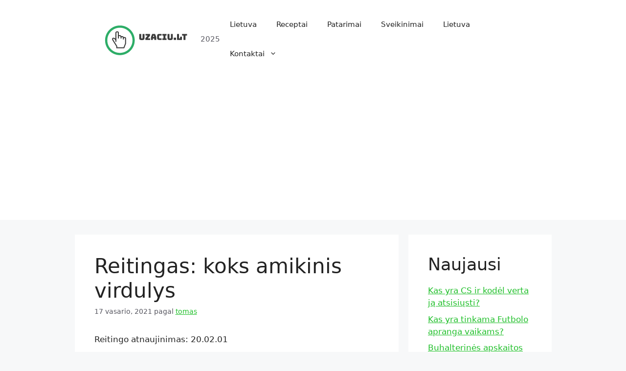

--- FILE ---
content_type: text/html; charset=UTF-8
request_url: https://uzaciu.lt/reitingas-koks-amikinis-virdulys/
body_size: 10789
content:
<!DOCTYPE html>
<html lang="lt-LT">
<head>
	<meta charset="UTF-8">
	<title>Reitingas: koks amikinis virdulys &#8211; Uzaciu</title>
<meta name='robots' content='max-image-preview:large' />
	<style>img:is([sizes="auto" i], [sizes^="auto," i]) { contain-intrinsic-size: 3000px 1500px }</style>
	<meta name="viewport" content="width=device-width, initial-scale=1"><script>
window._wpemojiSettings = {"baseUrl":"https:\/\/s.w.org\/images\/core\/emoji\/16.0.1\/72x72\/","ext":".png","svgUrl":"https:\/\/s.w.org\/images\/core\/emoji\/16.0.1\/svg\/","svgExt":".svg","source":{"concatemoji":"https:\/\/uzaciu.lt\/wp-includes\/js\/wp-emoji-release.min.js?ver=6.8.3"}};
/*! This file is auto-generated */
!function(s,n){var o,i,e;function c(e){try{var t={supportTests:e,timestamp:(new Date).valueOf()};sessionStorage.setItem(o,JSON.stringify(t))}catch(e){}}function p(e,t,n){e.clearRect(0,0,e.canvas.width,e.canvas.height),e.fillText(t,0,0);var t=new Uint32Array(e.getImageData(0,0,e.canvas.width,e.canvas.height).data),a=(e.clearRect(0,0,e.canvas.width,e.canvas.height),e.fillText(n,0,0),new Uint32Array(e.getImageData(0,0,e.canvas.width,e.canvas.height).data));return t.every(function(e,t){return e===a[t]})}function u(e,t){e.clearRect(0,0,e.canvas.width,e.canvas.height),e.fillText(t,0,0);for(var n=e.getImageData(16,16,1,1),a=0;a<n.data.length;a++)if(0!==n.data[a])return!1;return!0}function f(e,t,n,a){switch(t){case"flag":return n(e,"\ud83c\udff3\ufe0f\u200d\u26a7\ufe0f","\ud83c\udff3\ufe0f\u200b\u26a7\ufe0f")?!1:!n(e,"\ud83c\udde8\ud83c\uddf6","\ud83c\udde8\u200b\ud83c\uddf6")&&!n(e,"\ud83c\udff4\udb40\udc67\udb40\udc62\udb40\udc65\udb40\udc6e\udb40\udc67\udb40\udc7f","\ud83c\udff4\u200b\udb40\udc67\u200b\udb40\udc62\u200b\udb40\udc65\u200b\udb40\udc6e\u200b\udb40\udc67\u200b\udb40\udc7f");case"emoji":return!a(e,"\ud83e\udedf")}return!1}function g(e,t,n,a){var r="undefined"!=typeof WorkerGlobalScope&&self instanceof WorkerGlobalScope?new OffscreenCanvas(300,150):s.createElement("canvas"),o=r.getContext("2d",{willReadFrequently:!0}),i=(o.textBaseline="top",o.font="600 32px Arial",{});return e.forEach(function(e){i[e]=t(o,e,n,a)}),i}function t(e){var t=s.createElement("script");t.src=e,t.defer=!0,s.head.appendChild(t)}"undefined"!=typeof Promise&&(o="wpEmojiSettingsSupports",i=["flag","emoji"],n.supports={everything:!0,everythingExceptFlag:!0},e=new Promise(function(e){s.addEventListener("DOMContentLoaded",e,{once:!0})}),new Promise(function(t){var n=function(){try{var e=JSON.parse(sessionStorage.getItem(o));if("object"==typeof e&&"number"==typeof e.timestamp&&(new Date).valueOf()<e.timestamp+604800&&"object"==typeof e.supportTests)return e.supportTests}catch(e){}return null}();if(!n){if("undefined"!=typeof Worker&&"undefined"!=typeof OffscreenCanvas&&"undefined"!=typeof URL&&URL.createObjectURL&&"undefined"!=typeof Blob)try{var e="postMessage("+g.toString()+"("+[JSON.stringify(i),f.toString(),p.toString(),u.toString()].join(",")+"));",a=new Blob([e],{type:"text/javascript"}),r=new Worker(URL.createObjectURL(a),{name:"wpTestEmojiSupports"});return void(r.onmessage=function(e){c(n=e.data),r.terminate(),t(n)})}catch(e){}c(n=g(i,f,p,u))}t(n)}).then(function(e){for(var t in e)n.supports[t]=e[t],n.supports.everything=n.supports.everything&&n.supports[t],"flag"!==t&&(n.supports.everythingExceptFlag=n.supports.everythingExceptFlag&&n.supports[t]);n.supports.everythingExceptFlag=n.supports.everythingExceptFlag&&!n.supports.flag,n.DOMReady=!1,n.readyCallback=function(){n.DOMReady=!0}}).then(function(){return e}).then(function(){var e;n.supports.everything||(n.readyCallback(),(e=n.source||{}).concatemoji?t(e.concatemoji):e.wpemoji&&e.twemoji&&(t(e.twemoji),t(e.wpemoji)))}))}((window,document),window._wpemojiSettings);
</script>
<!-- uzaciu.lt is managing ads with Advanced Ads 1.56.2 – https://wpadvancedads.com/ --><script id="uzaci-ready">
			window.advanced_ads_ready=function(e,a){a=a||"complete";var d=function(e){return"interactive"===a?"loading"!==e:"complete"===e};d(document.readyState)?e():document.addEventListener("readystatechange",(function(a){d(a.target.readyState)&&e()}),{once:"interactive"===a})},window.advanced_ads_ready_queue=window.advanced_ads_ready_queue||[];		</script>
		<style id='wp-emoji-styles-inline-css'>

	img.wp-smiley, img.emoji {
		display: inline !important;
		border: none !important;
		box-shadow: none !important;
		height: 1em !important;
		width: 1em !important;
		margin: 0 0.07em !important;
		vertical-align: -0.1em !important;
		background: none !important;
		padding: 0 !important;
	}
</style>
<link rel='stylesheet' id='wp-block-library-css' href='https://uzaciu.lt/wp-includes/css/dist/block-library/style.min.css?ver=6.8.3' media='all' />
<style id='classic-theme-styles-inline-css'>
/*! This file is auto-generated */
.wp-block-button__link{color:#fff;background-color:#32373c;border-radius:9999px;box-shadow:none;text-decoration:none;padding:calc(.667em + 2px) calc(1.333em + 2px);font-size:1.125em}.wp-block-file__button{background:#32373c;color:#fff;text-decoration:none}
</style>
<style id='global-styles-inline-css'>
:root{--wp--preset--aspect-ratio--square: 1;--wp--preset--aspect-ratio--4-3: 4/3;--wp--preset--aspect-ratio--3-4: 3/4;--wp--preset--aspect-ratio--3-2: 3/2;--wp--preset--aspect-ratio--2-3: 2/3;--wp--preset--aspect-ratio--16-9: 16/9;--wp--preset--aspect-ratio--9-16: 9/16;--wp--preset--color--black: #000000;--wp--preset--color--cyan-bluish-gray: #abb8c3;--wp--preset--color--white: #ffffff;--wp--preset--color--pale-pink: #f78da7;--wp--preset--color--vivid-red: #cf2e2e;--wp--preset--color--luminous-vivid-orange: #ff6900;--wp--preset--color--luminous-vivid-amber: #fcb900;--wp--preset--color--light-green-cyan: #7bdcb5;--wp--preset--color--vivid-green-cyan: #00d084;--wp--preset--color--pale-cyan-blue: #8ed1fc;--wp--preset--color--vivid-cyan-blue: #0693e3;--wp--preset--color--vivid-purple: #9b51e0;--wp--preset--color--contrast: var(--contrast);--wp--preset--color--contrast-2: var(--contrast-2);--wp--preset--color--contrast-3: var(--contrast-3);--wp--preset--color--base: var(--base);--wp--preset--color--base-2: var(--base-2);--wp--preset--color--base-3: var(--base-3);--wp--preset--color--accent: var(--accent);--wp--preset--gradient--vivid-cyan-blue-to-vivid-purple: linear-gradient(135deg,rgba(6,147,227,1) 0%,rgb(155,81,224) 100%);--wp--preset--gradient--light-green-cyan-to-vivid-green-cyan: linear-gradient(135deg,rgb(122,220,180) 0%,rgb(0,208,130) 100%);--wp--preset--gradient--luminous-vivid-amber-to-luminous-vivid-orange: linear-gradient(135deg,rgba(252,185,0,1) 0%,rgba(255,105,0,1) 100%);--wp--preset--gradient--luminous-vivid-orange-to-vivid-red: linear-gradient(135deg,rgba(255,105,0,1) 0%,rgb(207,46,46) 100%);--wp--preset--gradient--very-light-gray-to-cyan-bluish-gray: linear-gradient(135deg,rgb(238,238,238) 0%,rgb(169,184,195) 100%);--wp--preset--gradient--cool-to-warm-spectrum: linear-gradient(135deg,rgb(74,234,220) 0%,rgb(151,120,209) 20%,rgb(207,42,186) 40%,rgb(238,44,130) 60%,rgb(251,105,98) 80%,rgb(254,248,76) 100%);--wp--preset--gradient--blush-light-purple: linear-gradient(135deg,rgb(255,206,236) 0%,rgb(152,150,240) 100%);--wp--preset--gradient--blush-bordeaux: linear-gradient(135deg,rgb(254,205,165) 0%,rgb(254,45,45) 50%,rgb(107,0,62) 100%);--wp--preset--gradient--luminous-dusk: linear-gradient(135deg,rgb(255,203,112) 0%,rgb(199,81,192) 50%,rgb(65,88,208) 100%);--wp--preset--gradient--pale-ocean: linear-gradient(135deg,rgb(255,245,203) 0%,rgb(182,227,212) 50%,rgb(51,167,181) 100%);--wp--preset--gradient--electric-grass: linear-gradient(135deg,rgb(202,248,128) 0%,rgb(113,206,126) 100%);--wp--preset--gradient--midnight: linear-gradient(135deg,rgb(2,3,129) 0%,rgb(40,116,252) 100%);--wp--preset--font-size--small: 13px;--wp--preset--font-size--medium: 20px;--wp--preset--font-size--large: 36px;--wp--preset--font-size--x-large: 42px;--wp--preset--spacing--20: 0.44rem;--wp--preset--spacing--30: 0.67rem;--wp--preset--spacing--40: 1rem;--wp--preset--spacing--50: 1.5rem;--wp--preset--spacing--60: 2.25rem;--wp--preset--spacing--70: 3.38rem;--wp--preset--spacing--80: 5.06rem;--wp--preset--shadow--natural: 6px 6px 9px rgba(0, 0, 0, 0.2);--wp--preset--shadow--deep: 12px 12px 50px rgba(0, 0, 0, 0.4);--wp--preset--shadow--sharp: 6px 6px 0px rgba(0, 0, 0, 0.2);--wp--preset--shadow--outlined: 6px 6px 0px -3px rgba(255, 255, 255, 1), 6px 6px rgba(0, 0, 0, 1);--wp--preset--shadow--crisp: 6px 6px 0px rgba(0, 0, 0, 1);}:where(.is-layout-flex){gap: 0.5em;}:where(.is-layout-grid){gap: 0.5em;}body .is-layout-flex{display: flex;}.is-layout-flex{flex-wrap: wrap;align-items: center;}.is-layout-flex > :is(*, div){margin: 0;}body .is-layout-grid{display: grid;}.is-layout-grid > :is(*, div){margin: 0;}:where(.wp-block-columns.is-layout-flex){gap: 2em;}:where(.wp-block-columns.is-layout-grid){gap: 2em;}:where(.wp-block-post-template.is-layout-flex){gap: 1.25em;}:where(.wp-block-post-template.is-layout-grid){gap: 1.25em;}.has-black-color{color: var(--wp--preset--color--black) !important;}.has-cyan-bluish-gray-color{color: var(--wp--preset--color--cyan-bluish-gray) !important;}.has-white-color{color: var(--wp--preset--color--white) !important;}.has-pale-pink-color{color: var(--wp--preset--color--pale-pink) !important;}.has-vivid-red-color{color: var(--wp--preset--color--vivid-red) !important;}.has-luminous-vivid-orange-color{color: var(--wp--preset--color--luminous-vivid-orange) !important;}.has-luminous-vivid-amber-color{color: var(--wp--preset--color--luminous-vivid-amber) !important;}.has-light-green-cyan-color{color: var(--wp--preset--color--light-green-cyan) !important;}.has-vivid-green-cyan-color{color: var(--wp--preset--color--vivid-green-cyan) !important;}.has-pale-cyan-blue-color{color: var(--wp--preset--color--pale-cyan-blue) !important;}.has-vivid-cyan-blue-color{color: var(--wp--preset--color--vivid-cyan-blue) !important;}.has-vivid-purple-color{color: var(--wp--preset--color--vivid-purple) !important;}.has-black-background-color{background-color: var(--wp--preset--color--black) !important;}.has-cyan-bluish-gray-background-color{background-color: var(--wp--preset--color--cyan-bluish-gray) !important;}.has-white-background-color{background-color: var(--wp--preset--color--white) !important;}.has-pale-pink-background-color{background-color: var(--wp--preset--color--pale-pink) !important;}.has-vivid-red-background-color{background-color: var(--wp--preset--color--vivid-red) !important;}.has-luminous-vivid-orange-background-color{background-color: var(--wp--preset--color--luminous-vivid-orange) !important;}.has-luminous-vivid-amber-background-color{background-color: var(--wp--preset--color--luminous-vivid-amber) !important;}.has-light-green-cyan-background-color{background-color: var(--wp--preset--color--light-green-cyan) !important;}.has-vivid-green-cyan-background-color{background-color: var(--wp--preset--color--vivid-green-cyan) !important;}.has-pale-cyan-blue-background-color{background-color: var(--wp--preset--color--pale-cyan-blue) !important;}.has-vivid-cyan-blue-background-color{background-color: var(--wp--preset--color--vivid-cyan-blue) !important;}.has-vivid-purple-background-color{background-color: var(--wp--preset--color--vivid-purple) !important;}.has-black-border-color{border-color: var(--wp--preset--color--black) !important;}.has-cyan-bluish-gray-border-color{border-color: var(--wp--preset--color--cyan-bluish-gray) !important;}.has-white-border-color{border-color: var(--wp--preset--color--white) !important;}.has-pale-pink-border-color{border-color: var(--wp--preset--color--pale-pink) !important;}.has-vivid-red-border-color{border-color: var(--wp--preset--color--vivid-red) !important;}.has-luminous-vivid-orange-border-color{border-color: var(--wp--preset--color--luminous-vivid-orange) !important;}.has-luminous-vivid-amber-border-color{border-color: var(--wp--preset--color--luminous-vivid-amber) !important;}.has-light-green-cyan-border-color{border-color: var(--wp--preset--color--light-green-cyan) !important;}.has-vivid-green-cyan-border-color{border-color: var(--wp--preset--color--vivid-green-cyan) !important;}.has-pale-cyan-blue-border-color{border-color: var(--wp--preset--color--pale-cyan-blue) !important;}.has-vivid-cyan-blue-border-color{border-color: var(--wp--preset--color--vivid-cyan-blue) !important;}.has-vivid-purple-border-color{border-color: var(--wp--preset--color--vivid-purple) !important;}.has-vivid-cyan-blue-to-vivid-purple-gradient-background{background: var(--wp--preset--gradient--vivid-cyan-blue-to-vivid-purple) !important;}.has-light-green-cyan-to-vivid-green-cyan-gradient-background{background: var(--wp--preset--gradient--light-green-cyan-to-vivid-green-cyan) !important;}.has-luminous-vivid-amber-to-luminous-vivid-orange-gradient-background{background: var(--wp--preset--gradient--luminous-vivid-amber-to-luminous-vivid-orange) !important;}.has-luminous-vivid-orange-to-vivid-red-gradient-background{background: var(--wp--preset--gradient--luminous-vivid-orange-to-vivid-red) !important;}.has-very-light-gray-to-cyan-bluish-gray-gradient-background{background: var(--wp--preset--gradient--very-light-gray-to-cyan-bluish-gray) !important;}.has-cool-to-warm-spectrum-gradient-background{background: var(--wp--preset--gradient--cool-to-warm-spectrum) !important;}.has-blush-light-purple-gradient-background{background: var(--wp--preset--gradient--blush-light-purple) !important;}.has-blush-bordeaux-gradient-background{background: var(--wp--preset--gradient--blush-bordeaux) !important;}.has-luminous-dusk-gradient-background{background: var(--wp--preset--gradient--luminous-dusk) !important;}.has-pale-ocean-gradient-background{background: var(--wp--preset--gradient--pale-ocean) !important;}.has-electric-grass-gradient-background{background: var(--wp--preset--gradient--electric-grass) !important;}.has-midnight-gradient-background{background: var(--wp--preset--gradient--midnight) !important;}.has-small-font-size{font-size: var(--wp--preset--font-size--small) !important;}.has-medium-font-size{font-size: var(--wp--preset--font-size--medium) !important;}.has-large-font-size{font-size: var(--wp--preset--font-size--large) !important;}.has-x-large-font-size{font-size: var(--wp--preset--font-size--x-large) !important;}
:where(.wp-block-post-template.is-layout-flex){gap: 1.25em;}:where(.wp-block-post-template.is-layout-grid){gap: 1.25em;}
:where(.wp-block-columns.is-layout-flex){gap: 2em;}:where(.wp-block-columns.is-layout-grid){gap: 2em;}
:root :where(.wp-block-pullquote){font-size: 1.5em;line-height: 1.6;}
</style>
<link rel='stylesheet' id='generate-style-css' href='https://uzaciu.lt/wp-content/themes/generatepress/assets/css/main.min.css?ver=3.2.2' media='all' />
<style id='generate-style-inline-css'>
body{background-color:var(--base-2);color:var(--contrast);}a{color:var(--accent);}a{text-decoration:underline;}.entry-title a, .site-branding a, a.button, .wp-block-button__link, .main-navigation a{text-decoration:none;}a:hover, a:focus, a:active{color:var(--contrast);}.grid-container{max-width:975px;}.wp-block-group__inner-container{max-width:975px;margin-left:auto;margin-right:auto;}:root{--contrast:#222222;--contrast-2:#575760;--contrast-3:#b2b2be;--base:#f0f0f0;--base-2:#f7f8f9;--base-3:#ffffff;--accent:#1fbf29;}.has-contrast-color{color:var(--contrast);}.has-contrast-background-color{background-color:var(--contrast);}.has-contrast-2-color{color:var(--contrast-2);}.has-contrast-2-background-color{background-color:var(--contrast-2);}.has-contrast-3-color{color:var(--contrast-3);}.has-contrast-3-background-color{background-color:var(--contrast-3);}.has-base-color{color:var(--base);}.has-base-background-color{background-color:var(--base);}.has-base-2-color{color:var(--base-2);}.has-base-2-background-color{background-color:var(--base-2);}.has-base-3-color{color:var(--base-3);}.has-base-3-background-color{background-color:var(--base-3);}.has-accent-color{color:var(--accent);}.has-accent-background-color{background-color:var(--accent);}.top-bar{background-color:#636363;color:#ffffff;}.top-bar a{color:#ffffff;}.top-bar a:hover{color:#303030;}.site-header{background-color:var(--base-3);}.main-title a,.main-title a:hover{color:var(--contrast);}.site-description{color:var(--contrast-2);}.mobile-menu-control-wrapper .menu-toggle,.mobile-menu-control-wrapper .menu-toggle:hover,.mobile-menu-control-wrapper .menu-toggle:focus,.has-inline-mobile-toggle #site-navigation.toggled{background-color:rgba(0, 0, 0, 0.02);}.main-navigation,.main-navigation ul ul{background-color:var(--base-3);}.main-navigation .main-nav ul li a, .main-navigation .menu-toggle, .main-navigation .menu-bar-items{color:var(--contrast);}.main-navigation .main-nav ul li:not([class*="current-menu-"]):hover > a, .main-navigation .main-nav ul li:not([class*="current-menu-"]):focus > a, .main-navigation .main-nav ul li.sfHover:not([class*="current-menu-"]) > a, .main-navigation .menu-bar-item:hover > a, .main-navigation .menu-bar-item.sfHover > a{color:var(--accent);}button.menu-toggle:hover,button.menu-toggle:focus{color:var(--contrast);}.main-navigation .main-nav ul li[class*="current-menu-"] > a{color:var(--accent);}.navigation-search input[type="search"],.navigation-search input[type="search"]:active, .navigation-search input[type="search"]:focus, .main-navigation .main-nav ul li.search-item.active > a, .main-navigation .menu-bar-items .search-item.active > a{color:var(--accent);}.main-navigation ul ul{background-color:var(--base);}.separate-containers .inside-article, .separate-containers .comments-area, .separate-containers .page-header, .one-container .container, .separate-containers .paging-navigation, .inside-page-header{background-color:var(--base-3);}.entry-title a{color:var(--contrast);}.entry-title a:hover{color:var(--contrast-2);}.entry-meta{color:var(--contrast-2);}.sidebar .widget{background-color:var(--base-3);}.footer-widgets{background-color:var(--base-3);}.site-info{background-color:var(--base-3);}input[type="text"],input[type="email"],input[type="url"],input[type="password"],input[type="search"],input[type="tel"],input[type="number"],textarea,select{color:var(--contrast);background-color:var(--base-2);border-color:var(--base);}input[type="text"]:focus,input[type="email"]:focus,input[type="url"]:focus,input[type="password"]:focus,input[type="search"]:focus,input[type="tel"]:focus,input[type="number"]:focus,textarea:focus,select:focus{color:var(--contrast);background-color:var(--base-2);border-color:var(--contrast-3);}button,html input[type="button"],input[type="reset"],input[type="submit"],a.button,a.wp-block-button__link:not(.has-background){color:#ffffff;background-color:#55555e;}button:hover,html input[type="button"]:hover,input[type="reset"]:hover,input[type="submit"]:hover,a.button:hover,button:focus,html input[type="button"]:focus,input[type="reset"]:focus,input[type="submit"]:focus,a.button:focus,a.wp-block-button__link:not(.has-background):active,a.wp-block-button__link:not(.has-background):focus,a.wp-block-button__link:not(.has-background):hover{color:#ffffff;background-color:#7e89df;}a.generate-back-to-top{background-color:rgba( 0,0,0,0.4 );color:#ffffff;}a.generate-back-to-top:hover,a.generate-back-to-top:focus{background-color:rgba( 0,0,0,0.6 );color:#ffffff;}@media (max-width:768px){.main-navigation .menu-bar-item:hover > a, .main-navigation .menu-bar-item.sfHover > a{background:none;color:var(--contrast);}}.nav-below-header .main-navigation .inside-navigation.grid-container, .nav-above-header .main-navigation .inside-navigation.grid-container{padding:0px 20px 0px 20px;}.site-main .wp-block-group__inner-container{padding:40px;}.separate-containers .paging-navigation{padding-top:20px;padding-bottom:20px;}.entry-content .alignwide, body:not(.no-sidebar) .entry-content .alignfull{margin-left:-40px;width:calc(100% + 80px);max-width:calc(100% + 80px);}.rtl .menu-item-has-children .dropdown-menu-toggle{padding-left:20px;}.rtl .main-navigation .main-nav ul li.menu-item-has-children > a{padding-right:20px;}@media (max-width:768px){.separate-containers .inside-article, .separate-containers .comments-area, .separate-containers .page-header, .separate-containers .paging-navigation, .one-container .site-content, .inside-page-header{padding:30px;}.site-main .wp-block-group__inner-container{padding:30px;}.inside-top-bar{padding-right:30px;padding-left:30px;}.inside-header{padding-right:30px;padding-left:30px;}.widget-area .widget{padding-top:30px;padding-right:30px;padding-bottom:30px;padding-left:30px;}.footer-widgets-container{padding-top:30px;padding-right:30px;padding-bottom:30px;padding-left:30px;}.inside-site-info{padding-right:30px;padding-left:30px;}.entry-content .alignwide, body:not(.no-sidebar) .entry-content .alignfull{margin-left:-30px;width:calc(100% + 60px);max-width:calc(100% + 60px);}.one-container .site-main .paging-navigation{margin-bottom:20px;}}/* End cached CSS */.is-right-sidebar{width:30%;}.is-left-sidebar{width:30%;}.site-content .content-area{width:70%;}@media (max-width:768px){.main-navigation .menu-toggle,.sidebar-nav-mobile:not(#sticky-placeholder){display:block;}.main-navigation ul,.gen-sidebar-nav,.main-navigation:not(.slideout-navigation):not(.toggled) .main-nav > ul,.has-inline-mobile-toggle #site-navigation .inside-navigation > *:not(.navigation-search):not(.main-nav){display:none;}.nav-align-right .inside-navigation,.nav-align-center .inside-navigation{justify-content:space-between;}.has-inline-mobile-toggle .mobile-menu-control-wrapper{display:flex;flex-wrap:wrap;}.has-inline-mobile-toggle .inside-header{flex-direction:row;text-align:left;flex-wrap:wrap;}.has-inline-mobile-toggle .header-widget,.has-inline-mobile-toggle #site-navigation{flex-basis:100%;}.nav-float-left .has-inline-mobile-toggle #site-navigation{order:10;}}
</style>
<link rel="https://api.w.org/" href="https://uzaciu.lt/wp-json/" /><link rel="alternate" title="JSON" type="application/json" href="https://uzaciu.lt/wp-json/wp/v2/posts/4199" /><link rel="EditURI" type="application/rsd+xml" title="RSD" href="https://uzaciu.lt/xmlrpc.php?rsd" />

<link rel="canonical" href="https://uzaciu.lt/reitingas-koks-amikinis-virdulys/" />
<link rel='shortlink' href='https://uzaciu.lt/?p=4199' />
<link rel="alternate" title="oEmbed (JSON)" type="application/json+oembed" href="https://uzaciu.lt/wp-json/oembed/1.0/embed?url=https%3A%2F%2Fuzaciu.lt%2Freitingas-koks-amikinis-virdulys%2F" />
<link rel="alternate" title="oEmbed (XML)" type="text/xml+oembed" href="https://uzaciu.lt/wp-json/oembed/1.0/embed?url=https%3A%2F%2Fuzaciu.lt%2Freitingas-koks-amikinis-virdulys%2F&#038;format=xml" />
<script  async src="https://pagead2.googlesyndication.com/pagead/js/adsbygoogle.js?client=ca-pub-6990828944947554" crossorigin="anonymous"></script><link rel="icon" href="https://uzaciu.lt/wp-content/uploads/2022/11/cropped-cropped-6ca9b32be9444eab85054e5a2dcd2d95-1-32x32.png" sizes="32x32" />
<link rel="icon" href="https://uzaciu.lt/wp-content/uploads/2022/11/cropped-cropped-6ca9b32be9444eab85054e5a2dcd2d95-1-192x192.png" sizes="192x192" />
<link rel="apple-touch-icon" href="https://uzaciu.lt/wp-content/uploads/2022/11/cropped-cropped-6ca9b32be9444eab85054e5a2dcd2d95-1-180x180.png" />
<meta name="msapplication-TileImage" content="https://uzaciu.lt/wp-content/uploads/2022/11/cropped-cropped-6ca9b32be9444eab85054e5a2dcd2d95-1-270x270.png" />
		<style id="wp-custom-css">
			/* GeneratePress Site CSS */ /* navigation contact button */

.main-navigation:not(.slideout-navigation) .main-nav li.nav-button a{
  color: #ffffff;
	background-color: #8eb2a6;
  line-height: 44px; /* button height */
	padding: 0px 22px; /* space inside button */
  margin-top: 4px; /* adjust to horizontally align with other menu items */
  border-radius: 40px;
  margin-left: 22px; /* space to the left of button */
  transition: all 0.4s ease 0s;
} 

.main-navigation:not(.slideout-navigation) .main-nav li.nav-button a:hover{
	background-color: rgba(142,178,166,0.9);
  color: #ffffff;
  transition: all 0.4s ease 0s;
}

/* mobile header spacing */

.mobile-header-navigation {
	padding: 10px;
}

/* lightweight social icon styling */

.lsi-social-icons li a, .lsi-social-icons li a:hover {
padding: 0px !important;
margin: 0px 4px 0px 0px !important;
background: transparent !important;
} /* End GeneratePress Site CSS */		</style>
		</head>

<body class="wp-singular post-template-default single single-post postid-4199 single-format-standard wp-custom-logo wp-embed-responsive wp-theme-generatepress right-sidebar nav-float-right separate-containers header-aligned-left dropdown-hover aa-prefix-uzaci-" itemtype="https://schema.org/Blog" itemscope>
	<a class="screen-reader-text skip-link" href="#content" title="Pereiti prie turinio">Pereiti prie turinio</a>		<header class="site-header has-inline-mobile-toggle" id="masthead" aria-label="Site"  itemtype="https://schema.org/WPHeader" itemscope>
			<div class="inside-header grid-container">
				<div class="site-branding-container"><div class="site-logo">
					<a href="https://uzaciu.lt/" rel="home">
						<img  class="header-image is-logo-image" alt="Uzaciu" src="https://uzaciu.lt/wp-content/uploads/2022/11/cropped-6ca9b32be9444eab85054e5a2dcd2d95-1.png" width="200" height="65" />
					</a>
				</div><div class="site-branding">
						
						<p class="site-description" itemprop="description">
					2025
				</p>
					</div></div>	<nav class="main-navigation mobile-menu-control-wrapper" id="mobile-menu-control-wrapper" aria-label="Mobile Toggle">
				<button data-nav="site-navigation" class="menu-toggle" aria-controls="primary-menu" aria-expanded="false">
			<span class="gp-icon icon-menu-bars"><svg viewBox="0 0 512 512" aria-hidden="true" xmlns="http://www.w3.org/2000/svg" width="1em" height="1em"><path d="M0 96c0-13.255 10.745-24 24-24h464c13.255 0 24 10.745 24 24s-10.745 24-24 24H24c-13.255 0-24-10.745-24-24zm0 160c0-13.255 10.745-24 24-24h464c13.255 0 24 10.745 24 24s-10.745 24-24 24H24c-13.255 0-24-10.745-24-24zm0 160c0-13.255 10.745-24 24-24h464c13.255 0 24 10.745 24 24s-10.745 24-24 24H24c-13.255 0-24-10.745-24-24z" /></svg><svg viewBox="0 0 512 512" aria-hidden="true" xmlns="http://www.w3.org/2000/svg" width="1em" height="1em"><path d="M71.029 71.029c9.373-9.372 24.569-9.372 33.942 0L256 222.059l151.029-151.03c9.373-9.372 24.569-9.372 33.942 0 9.372 9.373 9.372 24.569 0 33.942L289.941 256l151.03 151.029c9.372 9.373 9.372 24.569 0 33.942-9.373 9.372-24.569 9.372-33.942 0L256 289.941l-151.029 151.03c-9.373 9.372-24.569 9.372-33.942 0-9.372-9.373-9.372-24.569 0-33.942L222.059 256 71.029 104.971c-9.372-9.373-9.372-24.569 0-33.942z" /></svg></span><span class="screen-reader-text">Meniu</span>		</button>
	</nav>
			<nav class="main-navigation sub-menu-right" id="site-navigation" aria-label="Primary"  itemtype="https://schema.org/SiteNavigationElement" itemscope>
			<div class="inside-navigation grid-container">
								<button class="menu-toggle" aria-controls="primary-menu" aria-expanded="false">
					<span class="gp-icon icon-menu-bars"><svg viewBox="0 0 512 512" aria-hidden="true" xmlns="http://www.w3.org/2000/svg" width="1em" height="1em"><path d="M0 96c0-13.255 10.745-24 24-24h464c13.255 0 24 10.745 24 24s-10.745 24-24 24H24c-13.255 0-24-10.745-24-24zm0 160c0-13.255 10.745-24 24-24h464c13.255 0 24 10.745 24 24s-10.745 24-24 24H24c-13.255 0-24-10.745-24-24zm0 160c0-13.255 10.745-24 24-24h464c13.255 0 24 10.745 24 24s-10.745 24-24 24H24c-13.255 0-24-10.745-24-24z" /></svg><svg viewBox="0 0 512 512" aria-hidden="true" xmlns="http://www.w3.org/2000/svg" width="1em" height="1em"><path d="M71.029 71.029c9.373-9.372 24.569-9.372 33.942 0L256 222.059l151.029-151.03c9.373-9.372 24.569-9.372 33.942 0 9.372 9.373 9.372 24.569 0 33.942L289.941 256l151.03 151.029c9.372 9.373 9.372 24.569 0 33.942-9.373 9.372-24.569 9.372-33.942 0L256 289.941l-151.029 151.03c-9.373 9.372-24.569 9.372-33.942 0-9.372-9.373-9.372-24.569 0-33.942L222.059 256 71.029 104.971c-9.372-9.373-9.372-24.569 0-33.942z" /></svg></span><span class="mobile-menu">Meniu</span>				</button>
				<div id="primary-menu" class="main-nav"><ul id="menu-naujas" class=" menu sf-menu"><li id="menu-item-24584" class="menu-item menu-item-type-taxonomy menu-item-object-category menu-item-24584"><a href="https://uzaciu.lt/category/lietuva/">Lietuva</a></li>
<li id="menu-item-24585" class="menu-item menu-item-type-taxonomy menu-item-object-category menu-item-24585"><a href="https://uzaciu.lt/category/receptas/">Receptai</a></li>
<li id="menu-item-24607" class="menu-item menu-item-type-taxonomy menu-item-object-category menu-item-24607"><a href="https://uzaciu.lt/category/patarimai/">Patarimai</a></li>
<li id="menu-item-27711" class="menu-item menu-item-type-taxonomy menu-item-object-category menu-item-27711"><a href="https://uzaciu.lt/category/sveikinimai/">Sveikinimai</a></li>
<li id="menu-item-27712" class="menu-item menu-item-type-taxonomy menu-item-object-category menu-item-27712"><a href="https://uzaciu.lt/category/lietuva/">Lietuva</a></li>
<li id="menu-item-27713" class="menu-item menu-item-type-post_type menu-item-object-page menu-item-has-children menu-item-27713"><a href="https://uzaciu.lt/kontaktai/">Kontaktai<span role="presentation" class="dropdown-menu-toggle"><span class="gp-icon icon-arrow"><svg viewBox="0 0 330 512" aria-hidden="true" xmlns="http://www.w3.org/2000/svg" width="1em" height="1em"><path d="M305.913 197.085c0 2.266-1.133 4.815-2.833 6.514L171.087 335.593c-1.7 1.7-4.249 2.832-6.515 2.832s-4.815-1.133-6.515-2.832L26.064 203.599c-1.7-1.7-2.832-4.248-2.832-6.514s1.132-4.816 2.832-6.515l14.162-14.163c1.7-1.699 3.966-2.832 6.515-2.832 2.266 0 4.815 1.133 6.515 2.832l111.316 111.317 111.316-111.317c1.7-1.699 4.249-2.832 6.515-2.832s4.815 1.133 6.515 2.832l14.162 14.163c1.7 1.7 2.833 4.249 2.833 6.515z" /></svg></span></span></a>
<ul class="sub-menu">
	<li id="menu-item-27714" class="menu-item menu-item-type-post_type menu-item-object-page menu-item-27714"><a href="https://uzaciu.lt/apie-mus/">Apie mus</a></li>
</ul>
</li>
</ul></div>			</div>
		</nav>
					</div>
		</header>
		
	<div class="site grid-container container hfeed" id="page">
				<div class="site-content" id="content">
			
	<div class="content-area" id="primary">
		<main class="site-main" id="main">
			
<article id="post-4199" class="post-4199 post type-post status-publish format-standard hentry" itemtype="https://schema.org/CreativeWork" itemscope>
	<div class="inside-article">
					<header class="entry-header" aria-label="Turinys">
				<h1 class="entry-title" itemprop="headline">Reitingas: koks amikinis virdulys</h1>		<div class="entry-meta">
			<span class="posted-on"><time class="entry-date published" datetime="2021-02-17T11:53:41+00:00" itemprop="datePublished">17 vasario, 2021</time></span> <span class="byline">pagal <span class="author vcard" itemprop="author" itemtype="https://schema.org/Person" itemscope><a class="url fn n" href="https://uzaciu.lt/author/tomas/" title="Peržiūrėti visus įrašus, kuriuos paskelbė tomas" rel="author" itemprop="url"><span class="author-name" itemprop="name">tomas</span></a></span></span> 		</div>
					</header>
			
		<div class="entry-content" itemprop="text">
			<p></p>
<div itemprop="text">
<p>Reitingo atnaujinimas: 20.02.01 </p>
<p>Pateikiame naujausią „Amica“ virdulių reitingą.  Šis didžiausias Lenkijos buitinės technikos gamintojas siūlo savo produktus klientams Lenkijoje ir užsienyje.  Geriausios kokybės, modernus ir madingas dizainas bei platus pasirinkimas tarp daugelio tipų ir spalvų yra pateiktų „Amica“ virdulių privalumai.  Patikrinkite, kokius garsių lenkų gamintojų virdulius galite įsigyti stacionariose ir internetinėse parduotuvėse.  Kiekvienam produktui rasite išsamią charakteristiką ir modelio aprašymą.</p>
<h2 style="text-align: center;">Sąrašas: „amica“ arbatinukai</h2>
<p><img decoding="async" loading="lazy" class="alignnone wp-image-490 aligncenter" src="https://image.ceneostatic.pl/data/products/84419993/i-amica-km-2011.jpg" alt="„Amica KM 2011“" width="294" height="410"/></p>
<p style="text-align: center;"> 99,00 &#8211;</p>
<p><img decoding="async" loading="lazy" class="alignnone wp-image-491 aligncenter" src="https://image.ceneostatic.pl/data/products/68152588/i-amica-kft-5012-stalowy.jpg" alt="„Amica KFT 5012“ plienas" width="257" height="447"/></p>
<p style="text-align: center;"> 119,00 &#8211;</p>
<p><img decoding="async" loading="lazy" class="alignnone size-full wp-image-492 aligncenter" src="https://image.ceneostatic.pl/data/products/40795857/i-amica-mundo-kft-4021.jpg" alt="„Amica Mundo KFT 4021“" width="269" height="465"/></p>
<p style="text-align: center;"> 139,00 &#8211;</p>
<p><img decoding="async" loading="lazy" class="alignnone wp-image-493 aligncenter" src="https://image.ceneostatic.pl/data/products/45313716/i-amica-kf-4031.jpg" alt="„Amica KF 4031“" width="298" height="361"/></p>
<p style="text-align: center;"> 99,00 &#8211;</p>
<p><img decoding="async" loading="lazy" class="alignnone wp-image-494 aligncenter" src="https://image.ceneostatic.pl/data/products/51314519/i-amica-kft-5021.jpg" alt="„Amica KFT 5021“" width="184" height="412"/></p>
<p style="text-align: center;"> 139,00 &#8211;</p>
<p><img decoding="async" loading="lazy" class="alignnone wp-image-495 aligncenter" src="https://image.ceneostatic.pl/data/products/70214693/i-amica-kf-4041.jpg" alt="„Amica KF 4041“" width="282" height="402"/></p>
<p style="text-align: center;"> 159,99 &#8211;</p>
<p><img decoding="async" loading="lazy" class="alignnone wp-image-496 aligncenter" src="https://image.ceneostatic.pl/data/products/83134662/i-amica-kf-1011.jpg" alt="„Amica KF 1011“" width="351" height="378"/></p>
<p style="text-align: center;"> 69,00 &#8211;</p>
<p><img decoding="async" loading="lazy" class=" wp-image-497 aligncenter" src="https://image.ceneostatic.pl/data/products/84445486/i-amica-kf-1012.jpg" alt="„Amica KF 1012“" width="220" height="416"/></p>
<p style="text-align: center;">&#8211; 89,99 &#8211;</p>
<p><img decoding="async" loading="lazy" class="alignnone wp-image-498 aligncenter" src="https://image.ceneostatic.pl/data/products/98905172/i-amica-kf-1013.jpg" alt="„Amica KF 1013“" width="291" height="435"/></p>
<p style="text-align: center;"> 44,00 &#8211;</p>
</p></div>
		</div>

				<footer class="entry-meta" aria-label="Entry meta">
			<span class="cat-links"><span class="gp-icon icon-categories"><svg viewBox="0 0 512 512" aria-hidden="true" xmlns="http://www.w3.org/2000/svg" width="1em" height="1em"><path d="M0 112c0-26.51 21.49-48 48-48h110.014a48 48 0 0143.592 27.907l12.349 26.791A16 16 0 00228.486 128H464c26.51 0 48 21.49 48 48v224c0 26.51-21.49 48-48 48H48c-26.51 0-48-21.49-48-48V112z" /></svg></span><span class="screen-reader-text">Kategorijos </span>Be kategorijos</span> 		<nav id="nav-below" class="post-navigation" aria-label="Posts">
			<div class="nav-previous"><span class="gp-icon icon-arrow-left"><svg viewBox="0 0 192 512" aria-hidden="true" xmlns="http://www.w3.org/2000/svg" width="1em" height="1em" fill-rule="evenodd" clip-rule="evenodd" stroke-linejoin="round" stroke-miterlimit="1.414"><path d="M178.425 138.212c0 2.265-1.133 4.813-2.832 6.512L64.276 256.001l111.317 111.277c1.7 1.7 2.832 4.247 2.832 6.513 0 2.265-1.133 4.813-2.832 6.512L161.43 394.46c-1.7 1.7-4.249 2.832-6.514 2.832-2.266 0-4.816-1.133-6.515-2.832L16.407 262.514c-1.699-1.7-2.832-4.248-2.832-6.513 0-2.265 1.133-4.813 2.832-6.512l131.994-131.947c1.7-1.699 4.249-2.831 6.515-2.831 2.265 0 4.815 1.132 6.514 2.831l14.163 14.157c1.7 1.7 2.832 3.965 2.832 6.513z" fill-rule="nonzero" /></svg></span><span class="prev"><a href="https://uzaciu.lt/reitingas-kokie-tamsiai-melyni-seseliai/" rel="prev">Reitingas: kokie tamsiai mėlyni šešėliai</a></span></div><div class="nav-next"><span class="gp-icon icon-arrow-right"><svg viewBox="0 0 192 512" aria-hidden="true" xmlns="http://www.w3.org/2000/svg" width="1em" height="1em" fill-rule="evenodd" clip-rule="evenodd" stroke-linejoin="round" stroke-miterlimit="1.414"><path d="M178.425 256.001c0 2.266-1.133 4.815-2.832 6.515L43.599 394.509c-1.7 1.7-4.248 2.833-6.514 2.833s-4.816-1.133-6.515-2.833l-14.163-14.162c-1.699-1.7-2.832-3.966-2.832-6.515 0-2.266 1.133-4.815 2.832-6.515l111.317-111.316L16.407 144.685c-1.699-1.7-2.832-4.249-2.832-6.515s1.133-4.815 2.832-6.515l14.163-14.162c1.7-1.7 4.249-2.833 6.515-2.833s4.815 1.133 6.514 2.833l131.994 131.993c1.7 1.7 2.832 4.249 2.832 6.515z" fill-rule="nonzero" /></svg></span><span class="next"><a href="https://uzaciu.lt/reitingas-kokiam-stalo-zaidimui-3/" rel="next">Reitingas: Kokiam stalo žaidimui</a></span></div>		</nav>
				</footer>
			</div>
</article>
		</main>
	</div>

	<div class="widget-area sidebar is-right-sidebar" id="right-sidebar">
	<div class="inside-right-sidebar">
		<aside id="block-3" class="widget inner-padding widget_block">
<div class="wp-block-group"><div class="wp-block-group__inner-container is-layout-flow wp-block-group-is-layout-flow">
<h2 class="wp-block-heading">Naujausi</h2>


<ul class="wp-block-latest-posts__list wp-block-latest-posts"><li><a class="wp-block-latest-posts__post-title" href="https://uzaciu.lt/kas-yra-cs/">Kas yra CS ir kodėl verta ją atsisiųsti?</a></li>
<li><a class="wp-block-latest-posts__post-title" href="https://uzaciu.lt/kas-yra-tinkama/">Kas yra tinkama Futbolo apranga vaikams?</a></li>
<li><a class="wp-block-latest-posts__post-title" href="https://uzaciu.lt/buhalterines-apskaitos/">Buhalterinės apskaitos paslaugos: svarba, nauda ir pasirinkimo kriterijai</a></li>
<li><a class="wp-block-latest-posts__post-title" href="https://uzaciu.lt/madingi-sportiniai/">Madingi sportiniai kostiumai moterims: stiliaus ir komforto derinys</a></li>
<li><a class="wp-block-latest-posts__post-title" href="https://uzaciu.lt/kas-yra-herdwagenofen/">Kas yra Herdwagenöfen?</a></li>
</ul></div></div>
</aside><aside id="block-4" class="widget inner-padding widget_block">
<div class="wp-block-group"><div class="wp-block-group__inner-container is-layout-flow wp-block-group-is-layout-flow"></div></div>
</aside><aside id="block-5" class="widget inner-padding widget_block">
<div class="wp-block-group"><div class="wp-block-group__inner-container is-layout-flow wp-block-group-is-layout-flow">
<h2 class="wp-block-heading">Archyvas</h2>


<ul class="wp-block-archives-list wp-block-archives">	<li><a href='https://uzaciu.lt/2025/11/'>2025 m. lapkričio mėn.</a></li>
	<li><a href='https://uzaciu.lt/2025/10/'>2025 m. spalio mėn.</a></li>
	<li><a href='https://uzaciu.lt/2025/09/'>2025 m. rugsėjo mėn.</a></li>
	<li><a href='https://uzaciu.lt/2025/08/'>2025 m. rugpjūčio mėn.</a></li>
	<li><a href='https://uzaciu.lt/2025/07/'>2025 m. liepos mėn.</a></li>
	<li><a href='https://uzaciu.lt/2025/06/'>2025 m. birželio mėn.</a></li>
	<li><a href='https://uzaciu.lt/2025/05/'>2025 m. gegužės mėn.</a></li>
	<li><a href='https://uzaciu.lt/2025/04/'>2025 m. balandžio mėn.</a></li>
	<li><a href='https://uzaciu.lt/2025/03/'>2025 m. kovo mėn.</a></li>
	<li><a href='https://uzaciu.lt/2025/02/'>2025 m. vasario mėn.</a></li>
	<li><a href='https://uzaciu.lt/2025/01/'>2025 m. sausio mėn.</a></li>
	<li><a href='https://uzaciu.lt/2024/12/'>2024 m. gruodžio mėn.</a></li>
	<li><a href='https://uzaciu.lt/2024/11/'>2024 m. lapkričio mėn.</a></li>
	<li><a href='https://uzaciu.lt/2024/10/'>2024 m. spalio mėn.</a></li>
	<li><a href='https://uzaciu.lt/2024/09/'>2024 m. rugsėjo mėn.</a></li>
	<li><a href='https://uzaciu.lt/2024/08/'>2024 m. rugpjūčio mėn.</a></li>
	<li><a href='https://uzaciu.lt/2024/07/'>2024 m. liepos mėn.</a></li>
	<li><a href='https://uzaciu.lt/2024/06/'>2024 m. birželio mėn.</a></li>
	<li><a href='https://uzaciu.lt/2024/05/'>2024 m. gegužės mėn.</a></li>
	<li><a href='https://uzaciu.lt/2024/04/'>2024 m. balandžio mėn.</a></li>
	<li><a href='https://uzaciu.lt/2024/03/'>2024 m. kovo mėn.</a></li>
	<li><a href='https://uzaciu.lt/2024/02/'>2024 m. vasario mėn.</a></li>
	<li><a href='https://uzaciu.lt/2024/01/'>2024 m. sausio mėn.</a></li>
	<li><a href='https://uzaciu.lt/2023/12/'>2023 m. gruodžio mėn.</a></li>
	<li><a href='https://uzaciu.lt/2023/11/'>2023 m. lapkričio mėn.</a></li>
	<li><a href='https://uzaciu.lt/2023/10/'>2023 m. spalio mėn.</a></li>
	<li><a href='https://uzaciu.lt/2023/09/'>2023 m. rugsėjo mėn.</a></li>
	<li><a href='https://uzaciu.lt/2023/08/'>2023 m. rugpjūčio mėn.</a></li>
	<li><a href='https://uzaciu.lt/2023/07/'>2023 m. liepos mėn.</a></li>
	<li><a href='https://uzaciu.lt/2023/06/'>2023 m. birželio mėn.</a></li>
	<li><a href='https://uzaciu.lt/2023/05/'>2023 m. gegužės mėn.</a></li>
	<li><a href='https://uzaciu.lt/2023/04/'>2023 m. balandžio mėn.</a></li>
	<li><a href='https://uzaciu.lt/2023/03/'>2023 m. kovo mėn.</a></li>
	<li><a href='https://uzaciu.lt/2023/02/'>2023 m. vasario mėn.</a></li>
	<li><a href='https://uzaciu.lt/2023/01/'>2023 m. sausio mėn.</a></li>
	<li><a href='https://uzaciu.lt/2022/12/'>2022 m. gruodžio mėn.</a></li>
	<li><a href='https://uzaciu.lt/2022/11/'>2022 m. lapkričio mėn.</a></li>
	<li><a href='https://uzaciu.lt/2022/10/'>2022 m. spalio mėn.</a></li>
	<li><a href='https://uzaciu.lt/2022/09/'>2022 m. rugsėjo mėn.</a></li>
	<li><a href='https://uzaciu.lt/2022/08/'>2022 m. rugpjūčio mėn.</a></li>
	<li><a href='https://uzaciu.lt/2022/07/'>2022 m. liepos mėn.</a></li>
	<li><a href='https://uzaciu.lt/2022/06/'>2022 m. birželio mėn.</a></li>
	<li><a href='https://uzaciu.lt/2022/05/'>2022 m. gegužės mėn.</a></li>
	<li><a href='https://uzaciu.lt/2022/03/'>2022 m. kovo mėn.</a></li>
	<li><a href='https://uzaciu.lt/2022/02/'>2022 m. vasario mėn.</a></li>
	<li><a href='https://uzaciu.lt/2021/10/'>2021 m. spalio mėn.</a></li>
	<li><a href='https://uzaciu.lt/2021/09/'>2021 m. rugsėjo mėn.</a></li>
	<li><a href='https://uzaciu.lt/2021/07/'>2021 m. liepos mėn.</a></li>
	<li><a href='https://uzaciu.lt/2021/06/'>2021 m. birželio mėn.</a></li>
	<li><a href='https://uzaciu.lt/2021/05/'>2021 m. gegužės mėn.</a></li>
	<li><a href='https://uzaciu.lt/2021/04/'>2021 m. balandžio mėn.</a></li>
	<li><a href='https://uzaciu.lt/2021/03/'>2021 m. kovo mėn.</a></li>
	<li><a href='https://uzaciu.lt/2021/02/'>2021 m. vasario mėn.</a></li>
	<li><a href='https://uzaciu.lt/2021/01/'>2021 m. sausio mėn.</a></li>
	<li><a href='https://uzaciu.lt/2020/05/'>2020 m. gegužės mėn.</a></li>
</ul></div></div>
</aside><aside id="block-6" class="widget inner-padding widget_block">
<div class="wp-block-group"><div class="wp-block-group__inner-container is-layout-flow wp-block-group-is-layout-flow">
<h2 class="wp-block-heading">Kategorijos</h2>


<ul class="wp-block-categories-list wp-block-categories">	<li class="cat-item cat-item-2"><a href="https://uzaciu.lt/category/lietuva/">Lietuva</a>
</li>
	<li class="cat-item cat-item-12"><a href="https://uzaciu.lt/category/naujienos/">Naujienos</a>
</li>
	<li class="cat-item cat-item-5"><a href="https://uzaciu.lt/category/patarimai/">Patarimai</a>
</li>
	<li class="cat-item cat-item-3"><a href="https://uzaciu.lt/category/receptas/">Receptas</a>
</li>
	<li class="cat-item cat-item-9"><a href="https://uzaciu.lt/category/sveikata/">Sveikata</a>
</li>
	<li class="cat-item cat-item-6"><a href="https://uzaciu.lt/category/sveikinimai/">Sveikinimai</a>
</li>
	<li class="cat-item cat-item-8"><a href="https://uzaciu.lt/category/technika/">Technika</a>
</li>
	<li class="cat-item cat-item-1"><a href="https://uzaciu.lt/category/uncategorized/">Uncategorized</a>
</li>
	<li class="cat-item cat-item-10"><a href="https://uzaciu.lt/category/vaistai/">vaistai</a>
</li>
</ul></div></div>
</aside><aside id="block-8" class="widget inner-padding widget_block widget_text">
<p></p>
</aside>	</div>
</div>

	</div>
</div>


<div class="site-footer">
			<footer class="site-info" aria-label="Site"  itemtype="https://schema.org/WPFooter" itemscope>
			<div class="inside-site-info grid-container">
								<div class="copyright-bar">
					<span class="copyright">&copy; 2025 Uzaciu</span> &bull; Built with <a href="https://generatepress.com" itemprop="url">GeneratePress</a>				</div>
			</div>
		</footer>
		</div>

<script type="speculationrules">
{"prefetch":[{"source":"document","where":{"and":[{"href_matches":"\/*"},{"not":{"href_matches":["\/wp-*.php","\/wp-admin\/*","\/wp-content\/uploads\/*","\/wp-content\/*","\/wp-content\/plugins\/*","\/wp-content\/themes\/generatepress\/*","\/*\\?(.+)"]}},{"not":{"selector_matches":"a[rel~=\"nofollow\"]"}},{"not":{"selector_matches":".no-prefetch, .no-prefetch a"}}]},"eagerness":"conservative"}]}
</script>
<script id="generate-a11y">!function(){"use strict";if("querySelector"in document&&"addEventListener"in window){var e=document.body;e.addEventListener("mousedown",function(){e.classList.add("using-mouse")}),e.addEventListener("keydown",function(){e.classList.remove("using-mouse")})}}();</script><!--[if lte IE 11]>
<script src="https://uzaciu.lt/wp-content/themes/generatepress/assets/js/classList.min.js?ver=3.2.2" id="generate-classlist-js"></script>
<![endif]-->
<script id="generate-menu-js-extra">
var generatepressMenu = {"toggleOpenedSubMenus":"1","openSubMenuLabel":"Open Sub-Menu","closeSubMenuLabel":"Close Sub-Menu"};
</script>
<script src="https://uzaciu.lt/wp-content/themes/generatepress/assets/js/menu.min.js?ver=3.2.2" id="generate-menu-js"></script>
<script>!function(){window.advanced_ads_ready_queue=window.advanced_ads_ready_queue||[],advanced_ads_ready_queue.push=window.advanced_ads_ready;for(var d=0,a=advanced_ads_ready_queue.length;d<a;d++)advanced_ads_ready(advanced_ads_ready_queue[d])}();</script>
</body>
</html>


--- FILE ---
content_type: text/html; charset=utf-8
request_url: https://www.google.com/recaptcha/api2/aframe
body_size: 265
content:
<!DOCTYPE HTML><html><head><meta http-equiv="content-type" content="text/html; charset=UTF-8"></head><body><script nonce="yiITJ1uO2G-s6qr5JoM4vg">/** Anti-fraud and anti-abuse applications only. See google.com/recaptcha */ try{var clients={'sodar':'https://pagead2.googlesyndication.com/pagead/sodar?'};window.addEventListener("message",function(a){try{if(a.source===window.parent){var b=JSON.parse(a.data);var c=clients[b['id']];if(c){var d=document.createElement('img');d.src=c+b['params']+'&rc='+(localStorage.getItem("rc::a")?sessionStorage.getItem("rc::b"):"");window.document.body.appendChild(d);sessionStorage.setItem("rc::e",parseInt(sessionStorage.getItem("rc::e")||0)+1);localStorage.setItem("rc::h",'1764392546620');}}}catch(b){}});window.parent.postMessage("_grecaptcha_ready", "*");}catch(b){}</script></body></html>